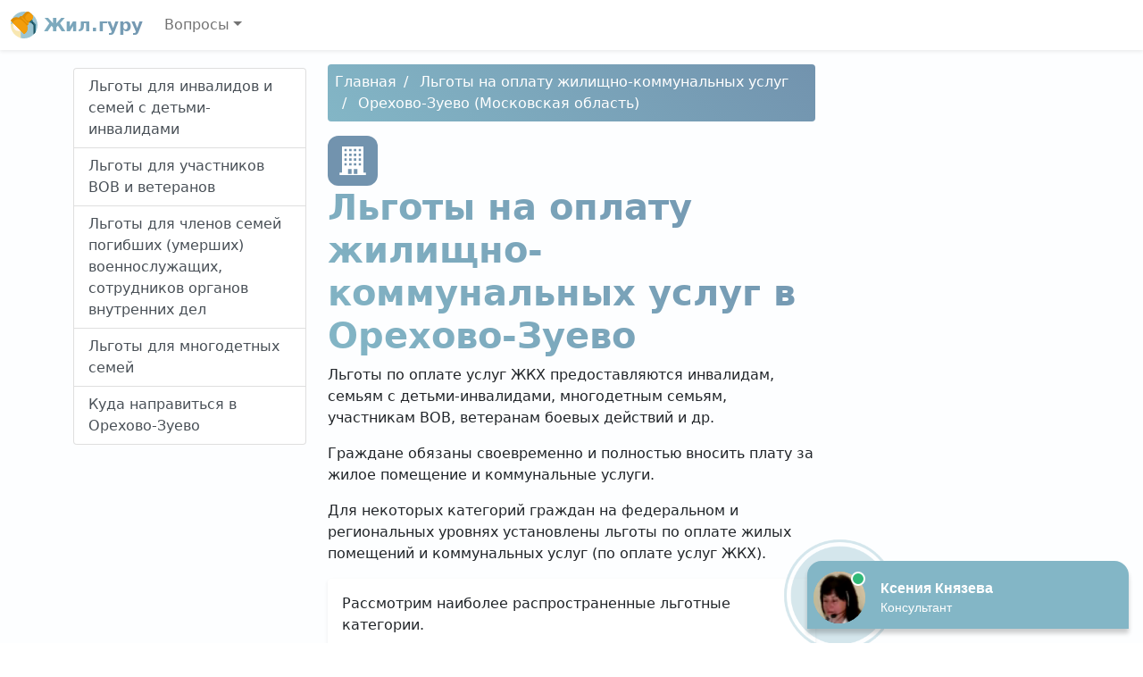

--- FILE ---
content_type: text/html; charset=UTF-8
request_url: https://newfinder.ru/lgoty-na-oplatu-zhku/8159/
body_size: 5500
content:
<!DOCTYPE html>
<html lang="ru-RU" class="h-100">
<head>
<meta charset="UTF-8" />
<meta name="viewport" content="width=device-width, initial-scale=1" />
<title>Льготы на оплату жилищно-коммунальных услуг в Орехово-Зуево</title>
<meta name="description" content="Льготы по оплате услуг ЖКХ в Орехово-Зуево предоставляются инвалидам, семьям с детьми-инвалидами, многодетным семьям, участникам ВОВ, ветеранам боевых действий и др." />
<link rel="icon" href="https://newfinder.ru/template/zhil.ico" type="image/x-icon" />
<link href="//cdn.jsdelivr.net/npm/bootstrap@5.0.0-beta1/dist/css/bootstrap.min.css" rel="stylesheet" />
<link href="//unpkg.com/leaflet@1.7.1/dist/leaflet.css" rel="stylesheet" />
<style>
	main {
		background: linear-gradient(165deg, #FDFEFF 50%, #fff 50%);
	}
	h1,
	.bg-white h2,
	.logo-text {
		font-weight: 700;
		background: -webkit-linear-gradient(45deg, #83B6C6 0%, #7293AE 100%);
		-webkit-background-clip: text;
		-webkit-text-fill-color: transparent;
	}
	#navigation a.active,
	.breadcrumb,
	.dropdown-item:active {
		background: #7293AE;
		background: linear-gradient(45deg, #83B6C6 0%, #7293AE 100%);
		border-style: none;
	}
	.breadcrumb li + li::before {
		padding-right: 0.5rem;
		padding-left: 0.5rem;
		color: #fff;
		content: "/";
	}
	.breadcrumb li a,
	.box a,
	.box a:hover {
		color: #fff;
		text-decoration: none;
	}
	li.nav-item.dropdown {
		z-index: 1021;
	}
	.box,
	.icon {
		background-color: #7293AE;
		border-radius: 0.75rem;
		color: #fff;
	}
	.icon {
		display: inline-flex;
		padding: 0.75rem;
	}
	.box .badge {
		background-color: #FDFEFF;
		color: #83B6C6;
	}
	.phone::before {
		background-image: url("data:image/svg+xml,%3Csvg xmlns='http://www.w3.org/2000/svg' width='16' height='16' fill='white' viewBox='0 0 16 16'%3E%3Cpath d='M1.885.511a1.745 1.745 0 0 1 2.61.163L6.29 2.98c.329.423.445.974.315 1.494l-.547 2.19a.678.678 0 0 0 .178.643l2.457 2.457a.678.678 0 0 0 .644.178l2.189-.547a1.745 1.745 0 0 1 1.494.315l2.306 1.794c.829.645.905 1.87.163 2.611l-1.034 1.034c-.74.74-1.846 1.065-2.877.702a18.634 18.634 0 0 1-7.01-4.42 18.634 18.634 0 0 1-4.42-7.009c-.362-1.03-.037-2.137.703-2.877L1.885.511z'/%3E%3C/svg%3E");
	}
	.name::before {
		background-image: url("data:image/svg+xml,%3Csvg xmlns='http://www.w3.org/2000/svg' width='16' height='16' fill='white' viewBox='0 0 16 16'%3E%3Cpath d='M13.498.795l.149-.149a1.207 1.207 0 1 1 1.707 1.708l-.149.148a1.5 1.5 0 0 1-.059 2.059L4.854 14.854a.5.5 0 0 1-.233.131l-4 1a.5.5 0 0 1-.606-.606l1-4a.5.5 0 0 1 .131-.232l9.642-9.642a.5.5 0 0 0-.642.056L6.854 4.854a.5.5 0 1 1-.708-.708L9.44.854A1.5 1.5 0 0 1 11.5.796a1.5 1.5 0 0 1 1.998-.001z'/%3E%3C/svg%3E");
	}
	.address::before {
		background-image: url("data:image/svg+xml,%3Csvg xmlns='http://www.w3.org/2000/svg' width='16' height='16' fill='white' viewBox='0 0 16 16'%3E%3Cpath d='M8 16s6-5.686 6-10A6 6 0 0 0 2 6c0 4.314 6 10 6 10zm0-7a3 3 0 1 1 0-6 3 3 0 0 1 0 6z'/%3E%3C/svg%3E");
	}
	.office-hours::before {
		background-image: url("data:image/svg+xml,%3Csvg xmlns='http://www.w3.org/2000/svg' width='16' height='16' fill='white' viewBox='0 0 16 16'%3E%3Cpath d='M16 8A8 8 0 1 1 0 8a8 8 0 0 1 16 0zM8 3.5a.5.5 0 0 0-1 0V9a.5.5 0 0 0 .252.434l3.5 2a.5.5 0 0 0 .496-.868L8 8.71V3.5z'/%3E%3C/svg%3E");
	}
	.star {
		background-image: url("data:image/svg+xml,%3Csvg xmlns='http://www.w3.org/2000/svg' width='16' height='16' fill='orange' viewBox='0 0 16 16'%3E%3Cpath d='M3.612 15.443c-.386.198-.824-.149-.746-.592l.83-4.73L.173 6.765c-.329-.314-.158-.888.283-.95l4.898-.696L7.538.792c.197-.39.73-.39.927 0l2.184 4.327 4.898.696c.441.062.612.636.283.95l-3.523 3.356.83 4.73c.078.443-.36.79-.746.592L8 13.187l-4.389 2.256z'/%3E%3C/svg%3E");
	}
	.phone::before,
	.name::before,
	.address::before,
	.office-hours::before,
	.star {
		display: inline-block;
		width: 1.3em;
		height: 1.3em;
		vertical-align: middle;
		content: "";
		background-repeat: no-repeat;
	}
</style>
</head>
<body class="d-flex flex-column h-100" data-bs-spy="scroll" data-bs-target="#navigation">
<header>
<nav class="navbar navbar-expand-md navbar-light bg-white shadow-sm">
<div class="container-fluid">
<a class="navbar-brand logo-text" href="/"> <img src="/template/zhil.svg" width="30" height="30" class="align-top" alt="Жил.гуру" /> Жил.гуру </a>
<button class="navbar-toggler" type="button" data-bs-toggle="collapse" data-bs-target="#navbarCollapse" aria-controls="navbarCollapse" aria-expanded="false" aria-label="Toggle navigation">
<span class="navbar-toggler-icon"></span>
</button>
<div class="collapse navbar-collapse" id="navbarCollapse">
<ul class="navbar-nav me-auto mb-2 mb-md-0">
<li class="nav-item dropdown">
<a title="Вопросы" class="nav-link dropdown-toggle" href="#" id="navbarDropdown" role="button" data-bs-toggle="dropdown" aria-expanded="false">Вопросы</a>
<ul class="dropdown-menu" aria-labelledby="navbarDropdown">
<li><a class="dropdown-item" title="Жилье в безвозмездное пользование" href="/zhile-v-bezvozmezdnoe-polzovanie/">Жилье в безвозмездное пользование</a></li><li><a class="dropdown-item" title="Льготы на оплату жилищно-коммунальных услуг" href="/lgoty-na-oplatu-zhku/">Льготы на оплату жилищно-коммунальных услуг</a></li><li><a class="dropdown-item" title="Расселение аварийных домов" href="/rasselenie-avarijnyh-domov/">Расселение аварийных домов</a></li><li><a class="dropdown-item" title="Местное самоуправление" href="/mestnoe-samoupravlenie/">Местное самоуправление</a></li><li><a class="dropdown-item" title="Соцзащита" href="/soczashchita-naseleniya/">Соцзащита</a></li><li><a class="dropdown-item" title="Жилищные инспекции" href="/gzhi/">Жилищные инспекции</a></li></ul>
</li>
</ul>
</div>
</div>
</nav>
</header>
<main class="flex-shrink-0">
<div class="py-3 container">
<div class="row">
<div class="col-md-3">
<div class="list-group sticky-top mb-3 pt-1" id="navigation"><a class="list-group-item list-group-item-action" href="#p1">Льготы для инвалидов и семей с детьми-инвалидами</a><a class="list-group-item list-group-item-action" href="#p2">Льготы для участников ВОВ и ветеранов</a><a class="list-group-item list-group-item-action" href="#p3">Льготы для членов семей погибших (умерших) военнослужащих, сотрудников органов внутренних дел</a><a class="list-group-item list-group-item-action" href="#p4">Льготы для многодетных семей</a><a class="list-group-item list-group-item-action" href="#p5">Куда направиться в Орехово-Зуево</a></div>
</div>
<div class="col-md-6">
<nav aria-label="breadcrumb"><ol class="breadcrumb p-2 mb-3 rounded" itemscope itemtype="https://schema.org/BreadcrumbList"><li><a href="/" title="Главная">Главная</a></li><li itemprop="itemListElement" itemscope itemtype="https://schema.org/ListItem">
    <a href="/lgoty-na-oplatu-zhku/" itemprop="item" title="Льготы на оплату жилищно-коммунальных услуг"><span itemprop="name">Льготы на оплату жилищно-коммунальных услуг</span></a>
    <meta itemprop="position" content="1" />
</li><li itemprop="itemListElement" itemscope itemtype="https://schema.org/ListItem">
    <a href="/lgoty-na-oplatu-zhku/8159/" itemprop="item" title="Орехово-Зуево (Московская область)"><span itemprop="name">Орехово-Зуево (Московская область)</span></a>
    <meta itemprop="position" content="2" />
</li></ol></nav><div class="text-center text-lg-start">
<div class="icon"><svg xmlns="http://www.w3.org/2000/svg" width="32" height="32" fill="currentColor" viewBox="0 0 24 24"><path d="M1 22h2v-22h18v22h2v2h-22v-2zm7-3v4h3v-4h-3zm5 0v4h3v-4h-3zm-6-5h-2v2h2v-2zm8 0h-2v2h2v-2zm-4 0h-2v2h2v-2zm8 0h-2v2h2v-2zm-12-4h-2v2h2v-2zm8 0h-2v2h2v-2zm-4 0h-2v2h2v-2zm8 0h-2v2h2v-2zm-12-4h-2v2h2v-2zm8 0h-2v2h2v-2zm-4 0h-2v2h2v-2zm8 0h-2v2h2v-2zm-12-4h-2v2h2v-2zm8 0h-2v2h2v-2zm-4 0h-2v2h2v-2zm8 0h-2v2h2v-2z"/></svg></div><h1>Льготы на оплату жилищно-коммунальных услуг в Орехово-Зуево</h1><p>Льготы по оплате услуг ЖКХ предоставляются инвалидам, семьям с детьми-инвалидами, многодетным семьям, участникам ВОВ, ветеранам боевых действий и др.</p>
<p>Граждане обязаны своевременно и полностью вносить плату за жилое помещение и коммунальные услуги.</p>
<p>Для некоторых категорий граждан на федеральном и региональных уровнях установлены льготы по оплате жилых помещений и коммунальных услуг (по оплате услуг ЖКХ).</p></div>
<div class="p-3 bg-white rounded shadow-sm mb-3">
<p>Рассмотрим наиболее распространенные льготные категории.</p>
<h2 id="p1">Льготы для инвалидов и семей с детьми-инвалидами</h2>
<p>Инвалидам и семьям с детьми-инвалидами в Орехово-Зуево предоставляется компенсация расходов на оплату услуг ЖКХ в размере 50%. При этом компенсация расходов на оплату коммунальных услуг, потребление которых определяется по показаниям приборов учета, производится в пределах утвержденных нормативов.</p>
<p>Также инвалиды I и II группы в Орехово-Зуево имеют право на компенсацию расходов на уплату взноса на капитальный ремонт общего имущества в многоквартирном доме, но не более установленного размера.</p>
<h2 id="p2">Льготы для участников ВОВ и ветеранов</h2>
<p>Участникам ВОВ и ветеранам боевых действий в Орехово-Зуево предоставляется компенсация расходов на оплату услуг ЖКХ в размере 50% в порядке, установленном законодательством.</p>
<p>Отметим, что такой же льготой пользуются инвалиды боевых действий и инвалиды ВОВ.</p>
<p>Также компенсацию могут получать нетрудоспособные члены семьи погибшего (умершего) участника или инвалида ВОВ, ветерана или инвалида боевых действий, состоявшие на его иждивении и получающие пенсию по случаю потери кормильца, а также признанные инвалидами вследствие общего заболевания, трудового увечья и других причин граждане, награжденные знаком "Жителю блокадного Ленинграда" или знаком "Житель осажденного Севастополя".</p>
<h2 id="p3">Льготы для членов семей погибших (умерших) военнослужащих, сотрудников органов внутренних дел</h2>
<p>Компенсация расходов по оплате услуг ЖКХ в Орехово-Зуево может предоставляться членам семьи погибшего (умершего) при определенных обстоятельствах или по определенным основаниям военнослужащего, сотрудника органов внутренних дел и некоторых других федеральных органов власти.</p>
<h2 id="p4">Льготы для многодетных семей</h2>
<p>Многодетным семьям Орехово-Зуево может предоставляться ежемесячная компенсационная выплата на возмещение расходов по оплате услуг ЖКХ.</p>
<p>Компенсация устанавливается одному из родителей независимо от получения семьей социальной поддержки по оплате услуг ЖКХ и количества жилых помещений до достижения младшим ребенком 18 лет.</p><h2 id="p5">Куда направиться в Орехово-Зуево</h2><div class="box p-3 mb-3">
<dl class="row"><dt class="col-sm-3 name text-truncate">Наименование</dt><dd class="col-sm-9 fw-bold"><a title="Орехово-Зуевское районное управление социальной защиты населения" href="/soczashchita/3322/">Орехово-Зуевское районное управление социальной защиты населения</a></dd><dt class="col-sm-3 address">Адрес</dt><dd class="col-sm-9">Московская область, Орехово-Зуево, улица Кирова, 6</dd><dt class="col-sm-3 phone text-truncate">Телефон</dt><dd class="col-sm-9">закрыто навсегда</dd><dt class="col-sm-3 office-hours">Режим работы</dt><dd class="col-sm-9">закрыто навсегда</dd></dl><hr><dl class="row"><dt class="col-sm-3 name text-truncate">Наименование</dt><dd class="col-sm-9 fw-bold"><a title="Орехово-Зуевское городское управление социальной защиты населения" href="/soczashchita/3323/">Орехово-Зуевское городское управление социальной защиты населения</a></dd><dt class="col-sm-3 address">Адрес</dt><dd class="col-sm-9">Московская область, Орехово-Зуево, улица Стаханова, 24</dd><dt class="col-sm-3 phone text-truncate">Телефон</dt><dd class="col-sm-9">+7 (498) 602-06-99 (горячая линия по вопросам труда и занятости)</dd><dt class="col-sm-3 office-hours">Режим работы</dt><dd class="col-sm-9">понедельник-суббота: с 08:00 до 20:00</dd></dl><hr></div>
</div>
<div id="vk_comments"></div></div>
</div>
</div>
</main>
<footer class="footer mt-auto py-3">
<div class="container">
<div class="row">
<div class="col-auto me-auto">
<ul class="list-inline">
<li class="list-inline-item"><a href="/personal-data-processing-policy/" class="text-dark text-decoration-none">Политика обработки персональных данных</a></li>
<li class="list-inline-item"><a href="/user-agreement/" class="text-dark text-decoration-none">Пользовательское соглашение</a></li>
</ul>
</div>
<div class="col-auto">
<img src="/template/zhil.svg" width="48" height="48" alt="Жил.гуру" />
</div>
</div>
<hr />
<p><small>При копировании информации ссылка на источник обязательна.</small></p><p><small id="copyright">&copy; 2025 Все права защищены, newfinder.ru.</small></p>
</div>
</footer>
<script>!function(e,t,d){e._feedot||(e._feedot="6952265ec101bf45b78e4ca5b60d8827",(d=t.createElement("script")).src="https://widget.info-app4.ru/js/init.js?t="+(new Date).getTime(),d.defer=!0,t.body.appendChild(d))}(window,document);</script><script src="//cdn.jsdelivr.net/npm/bootstrap@5.0.0-beta1/dist/js/bootstrap.bundle.min.js"></script>
<script src="//unpkg.com/leaflet@1.7.1/dist/leaflet.js"></script>
<script src="/template/map.js"></script>
<script type="text/javascript" src="//vk.com/js/api/openapi.js?167"></script>
<script type="text/javascript">
VK.init({ apiId: 8123300, onlyWidgets: true });
</script>
<script type="text/javascript">
VK.Widgets.Comments("vk_comments", { limit: 10, attach: "*" });
</script><script>
new Image().src = "//counter.yadro.ru/hit?r"+
escape(document.referrer)+((typeof(screen)=="undefined")?"":
";s"+screen.width+"*"+screen.height+"*"+(screen.colorDepth?
screen.colorDepth:screen.pixelDepth))+";u"+escape(document.URL)+
";h"+escape(document.title.substring(0,150))+
";"+Math.random();
</script>
<script defer src="https://static.cloudflareinsights.com/beacon.min.js/vcd15cbe7772f49c399c6a5babf22c1241717689176015" integrity="sha512-ZpsOmlRQV6y907TI0dKBHq9Md29nnaEIPlkf84rnaERnq6zvWvPUqr2ft8M1aS28oN72PdrCzSjY4U6VaAw1EQ==" data-cf-beacon='{"version":"2024.11.0","token":"af3f168e10e54f9a9729ad38845b07d8","r":1,"server_timing":{"name":{"cfCacheStatus":true,"cfEdge":true,"cfExtPri":true,"cfL4":true,"cfOrigin":true,"cfSpeedBrain":true},"location_startswith":null}}' crossorigin="anonymous"></script>
</body>
</html>

--- FILE ---
content_type: image/svg+xml
request_url: https://newfinder.ru/template/zhil.svg
body_size: 643
content:
<svg xmlns="http://www.w3.org/2000/svg" height="682.667" viewBox="0 0 512 512" width="682.667"><path d="M512 256c0 141.387-114.613 256-256 256-22.062 0-43.473-2.801-63.895-8.051-13-3.344-22.105-15.039-22.105-28.461v-68.352C170 320.352 99.648 250 12.863 250 5.758 250 .188 243.945.711 236.859 10.445 105.18 119.781 1.207 253.664.012 394.906-1.25 512 114.754 512 256zm0 0" fill="#9cc5d2"/><path d="M.719 236.77C68.469 219.613 190 201.25 190 201.25v302.145C80.605 474.281 0 374.563 0 256c0-6.469.246-12.883.719-19.23zm0 0" fill="#f8e7b1"/><path d="M240 275c0 52.469-42.531 95-95 95s-95-42.531-95-95 42.531-95 95-95 95 42.531 95 95zm0 0" fill="#fff5f5"/><path d="M436.285 437.738V268.566a19.997 19.997 0 0 0-5.859-14.137l-43.398-43.398a20 20 0 0 1 0-28.277c7.813-7.812 20.477-7.809 28.285.004l43.414 43.453a59.997 59.997 0 0 1 17.559 42.406v117.852a257.18 257.18 0 0 1-40 51.27zm0 0" fill="#1a4d59"/><path d="M408.246 147.395c15.621 15.621 15.621 40.945 0 56.566s-40.949 15.621-56.57 0l-7.07-7.07a10 10 0 0 1 0-14.141l42.426-42.43a10.01 10.01 0 0 1 14.145 0zm50.48 78.813l-10.262-10.27c-4.25-4.258-11.152-4.258-15.406-.004s-4.25 11.152 0 15.406l16.195 16.191a20.006 20.006 0 0 1 5.859 14.141v155.219a256.408 256.408 0 0 0 21.172-30.422V268.617a60.01 60.01 0 0 0-17.559-42.41zm0 0" fill="#2e7487"/><path d="M397 174c0 11.047-8.953 20-20 20s-20-8.953-20-20 8.953-20 20-20 20 8.953 20 20zm0 0" fill="#1a4d59"/><path d="M410.223 144.852l-73.285 73.285c7.813 7.809 7.813 20.473 0 28.285l-26.145 26.145c19.063 43.879 10.652 96.828-25.227 132.707l-19.594 19.594c-3.906 3.902-10.238 3.902-14.141 0L2.93 175.965a10 10 0 0 1 0-14.141l19.594-19.594c35.879-35.879 88.828-44.289 132.707-25.227l26.145-26.145c7.809-7.809 20.473-7.809 28.281 0l73.285-73.285c23.434-23.43 61.422-23.43 84.855 0L410.223 60c23.43 23.43 23.43 61.422 0 84.852zm0 0" fill="#df8c00"/><path d="M410.223 144.852l-16.715 16.715c-26.559 26.559-69.617 26.559-96.176 0s-26.559-69.617 0-96.176l16.715-16.715c23.43-23.43 61.418-23.43 84.852 0L410.223 60c23.43 23.43 23.43 61.422 0 84.852zm-188.637-42.066c-1.953-1.953-5.152-2.047-7.113-.102-.012.012-.023.023-.035.039-7.812 7.809-7.812 20.473 0 28.281l118.957 118.961 3.543-3.543c7.813-7.812 7.813-20.477 0-28.285zm8.266 77.066c-46.863-46.863-122.84-46.863-169.703 0l-19.594 19.594c-3.906 3.906-3.906 10.238 0 14.145l211.277 211.277a10 10 0 0 0 14.141 0l19.594-19.594c46.863-46.863 46.863-122.844 0-169.707zm0 0" fill="#f39d0b"/></svg>

--- FILE ---
content_type: application/javascript
request_url: https://config.widget.info-app5shs.ru/settings.js?pid=6952265ec101bf45b78e4ca5b60d8827&t=1764047311535
body_size: 242
content:
window.FEEDOT_SETTINGS=window.FEEDOT_SETTINGS || {"referral":"b5f8eb390cb0eb26634c7622a794dac2","secretHash":"51c0e18bc48d73d58c77dfba1630197d","widgets":[{"id":15812,"type":"chat","platformId":2706,"customisation":{"desktop":{"operatorName":"\u041a\u0441\u0435\u043d\u0438\u044f","operatorSurname":"\u041a\u043d\u044f\u0437\u0435\u0432\u0430","operatorAvatar":"animated-8","theme":"none","themeCustomColor1":"#83B6C6","yandexCounter":null,"googleCounter":null,"facebookCounter":null,"mytargetCounter":null,"vkCounter":null},"mobile":{"_keep":true,"operatorName":"\u041a\u0441\u0435\u043d\u0438\u044f","operatorSurname":"\u041a\u043d\u044f\u0437\u0435\u0432\u0430","operatorAvatar":"animated-8","theme":"none","themeCustomColor1":"#83B6C6"}},"rules":[]}]}


--- FILE ---
content_type: application/javascript
request_url: https://newfinder.ru/template/map.js
body_size: 847
content:
try{var elMap,mapAddress,mapLat,mapLng,map,myModalEl;void 0!==L&&(elMap=document.getElementById("map"),mapAddress=elMap.getAttribute("data-address"),mapLat=elMap.getAttribute("data-lat"),mapLng=elMap.getAttribute("data-lng"),mapAddress&&mapLat&&null!=mapLng&&(elMap.setAttribute("style","width:100%;height:100%;height:200px;"),document.body.insertAdjacentHTML("beforeend",'<div class="modal fade" id="staticBackdrop" data-bs-backdrop="static" data-bs-keyboard="false" tabindex="-1" aria-labelledby="staticBackdropLabel" aria-hidden="true"><div class="modal-dialog modal-xl"><div class="modal-content"><div class="modal-header"><h5 class="modal-title" id="staticBackdropLabel">Карта</h5><button type="button" class="btn-close" data-bs-dismiss="modal" aria-label="Close"></button></div><div class="modal-body"><div id="expandedMap" style="width:100%;height:100%;min-height:25rem;"></div></div></div></div></div>'),map=L.map("map").setView([mapLat,mapLng],16),L.tileLayer("//{s}.tile.openstreetmap.org/{z}/{x}/{y}.png",{attribution:"&copy; OpenStreetMap"}).addTo(map),L.marker([mapLat,mapLng]).addTo(map).bindPopup(mapAddress).openPopup(),document.getElementsByClassName("leaflet-bottom leaflet-right")[0].innerHTML="",document.getElementsByClassName("leaflet-top leaflet-right")[0].innerHTML+='<div class="leaflet-bar leaflet-control"><a href="#" title="Expand" role="button" aria-label="Expand" data-bs-toggle="modal" data-bs-target="#staticBackdrop"><svg xmlns="http://www.w3.org/2000/svg" width="16" height="16" fill="currentColor" viewBox="0 0 16 16"><path d="M5.828 10.172a.5.5 0 0 0-.707 0l-4.096 4.096V11.5a.5.5 0 0 0-1 0v3.975a.5.5 0 0 0 .5.5H4.5a.5.5 0 0 0 0-1H1.732l4.096-4.096a.5.5 0 0 0 0-.707zm4.344-4.344a.5.5 0 0 0 .707 0l4.096-4.096V4.5a.5.5 0 1 0 1 0V.525a.5.5 0 0 0-.5-.5H11.5a.5.5 0 0 0 0 1h2.768l-4.096 4.096a.5.5 0 0 0 0 .707z" /></svg></a></div>',(myModalEl=document.getElementById("staticBackdrop")).addEventListener("shown.bs.modal",function(a){var e=L.map("expandedMap").setView([mapLat,mapLng],16);L.tileLayer("//{s}.tile.openstreetmap.org/{z}/{x}/{y}.png",{attribution:"&copy; OpenStreetMap"}).addTo(e),L.marker([mapLat,mapLng]).addTo(e).bindPopup(mapAddress).openPopup(),document.getElementsByClassName("leaflet-bottom leaflet-right")[1].innerHTML=""}),document.getElementById("copyright").innerHTML='Карта работает на <a href="http://www.leafletjs.com/" rel="nofollow external" class="text-dark">Leaflet</a>. Данные предоставлены <a href="http://www.openstreetmap.org/" rel="nofollow external" class="text-dark">OpenStreetMap</a> и участниками <a href="http://creativecommons.org/licenses/by-sa/2.0/" rel="nofollow external" class="text-dark">CC-BY-SA</a>.<br />'+document.getElementById("copyright").innerHTML))}catch(a){}